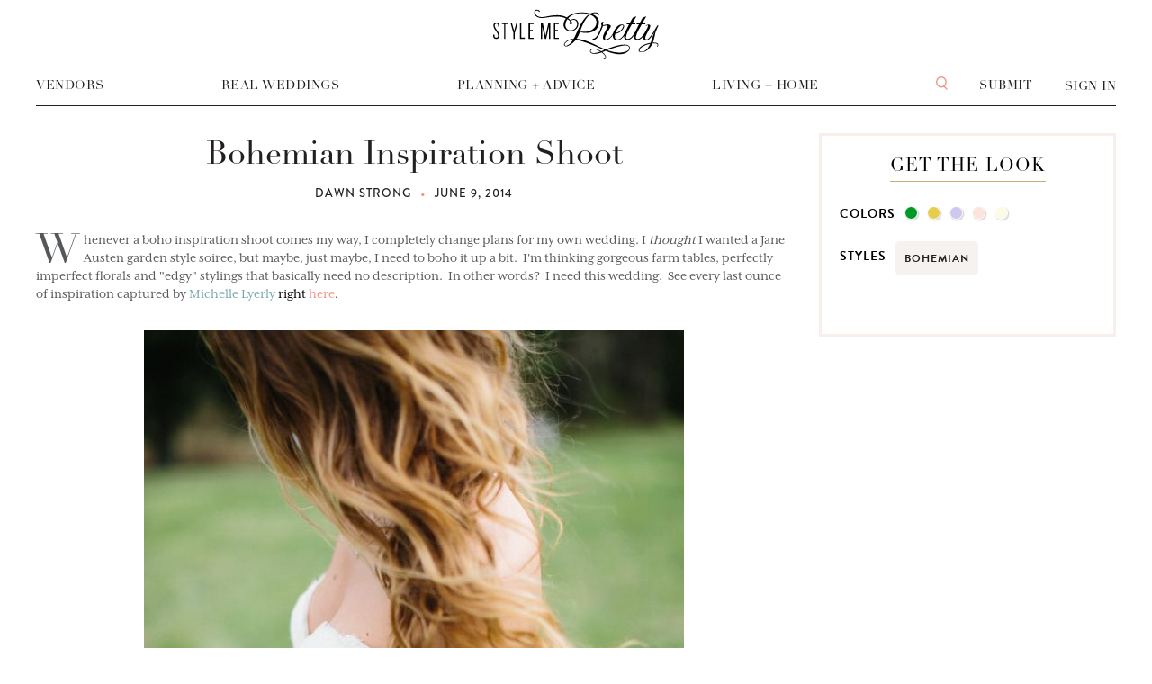

--- FILE ---
content_type: text/html; charset=utf-8
request_url: https://www.stylemepretty.com/2014/06/09/bohemian-inspiration-shoot-2/
body_size: 13567
content:

          <!DOCTYPE html>
          <html lang="en">
            <head>
              <meta charSet="utf-8">
              <meta httpEquiv="X-UA-Compatible" content="IE=edge">
              <meta name="apple-mobile-web-app-capable" content="yes">
              <meta name="pinterest" content="nohover" />
              <meta name="google-site-verification" content="-c4ALESB0NnNfy8moshi9Vvc_ltFc1e1N3wHQ7bPvmM" />
              <meta name="google-site-verification" content="z2D7OfzJiXliJgc7B8SWP4pghutvccA_ZfOptkQZWPs" />
              <meta name="facebook-domain-verification" content="jqwwyy7ntg3dnar5n4z6j7ejc3vhno" />
              <meta name="google-adsense-account" content="ca-pub-2875546048111287">
              <!-- Google tag (gtag.js) -->
              <script async src="https://www.googletagmanager.com/gtag/js?id=G-Z9PG9F2ZQG"></script>
              <script>
                window.dataLayer = window.dataLayer || [];
                function gtag(){dataLayer.push(arguments);}
                gtag('js', new Date());

                gtag('config', 'G-Z9PG9F2ZQG');
              </script>
              <script>window.loadJs=function(e,o,n,t,i){var c,d=e.getElementsByTagName(o)[0];e.getElementById(n)||((c=e.createElement(o)).id=n,c.src=t,i&&(c.async="async"),d.parentNode.insertBefore(c,d))};</script>
              <link rel="shortcut icon" type="image/ico" href=//smp-assets.stylemepretty.com/images/favicon_32.png>
              <link rel="stylesheet" type="text/css" charset="UTF-8" href="https://cdnjs.cloudflare.com/ajax/libs/Swiper/6.8.4/swiper-bundle.min.css" />
              <title data-react-helmet="true">Bohemian Inspiration Shoot </title>
              <meta name="viewport" content="width=device-width, initial-scale=1, maximum-scale=1, user-scalable=0"/>
              <meta data-react-helmet="true" property="fb:app_id" content="174021895985194"/><meta data-react-helmet="true" property="og:type" content="article"/><meta data-react-helmet="true" property="og:title" content="Bohemian Inspiration Shoot "/><meta data-react-helmet="true" property="og:url" content="https://www.stylemepretty.com/2014/06/09/bohemian-inspiration-shoot-2/"/><meta data-react-helmet="true" property="og:image" content="https://smp-is.stylemepretty.com/wp-content/gallery/ibb/dawnstrong/ibb-1402294296.9738.13219$!1200x.jpg"/><meta data-react-helmet="true" property="og:site_name" content="Style Me Pretty"/><meta data-react-helmet="true" property="og:description" content="Bohemian Inspiration Shoot "/><meta data-react-helmet="true" property="fb:pages" content="51850479973"/><meta data-react-helmet="true" property="article:publisher" content="https://www.facebook.com/stylemepretty"/><meta data-react-helmet="true" name="twitter:card" content="summary_large_image"/><meta data-react-helmet="true" name="twitter:title" content="Bohemian Inspiration Shoot "/><meta data-react-helmet="true" name="twitter:description" content="Bohemian Inspiration Shoot "/><meta data-react-helmet="true" name="twitter:image:src" content="http://isa2.stylemepretty.com/wp-content/gallery/ibb/dawnstrong/ibb-1402294296.9738.13219.jpg"/><meta data-react-helmet="true" name="twitter:site" content="@stylemepretty"/><meta data-react-helmet="true" name="description" content="Bohemian Inspiration Shoot "/>
              <link data-react-helmet="true" rel="amphtml" href="https://www.stylemepretty.com/2014/06/09/bohemian-inspiration-shoot-2/amp/"/><link data-react-helmet="true" rel="canonical" href="https://www.stylemepretty.com/2014/06/09/bohemian-inspiration-shoot-2/"/>
              <style>*,::after,::before,html{box-sizing:border-box}body,html{height:100%;-webkit-tap-highlight-color:transparent}html{font-size:100%;-ms-overflow-style:scrollbar}body{width:100%;margin:0;font-size:1rem;background-color:#fff;color:#555;-webkit-font-smoothing:antialiased;-moz-osx-font-smoothing:grayscale;font-family:-apple-system,BlinkMacSystemFont,"Helvetica Neue",Helvetica,Arial,sans-serif}h1,h2,h3,h4,h5,h6{margin:0;padding:0}</style>
              <link rel='stylesheet' type='text/css' href='//smp-assets.stylemepretty.com/assets/react_main-c54c09ae9eabf0844287.css' />
              <script>!function(e,t,n,a,c,l,m,o,d,f,h,i){c[l]&&(d=e.createElement(t),d[n]=c[l],e[a]("head")[0].appendChild(d),e.documentElement.className+=" wf-cached"),function s(){for(d=e[a](t),f="",h=0;h<d.length;h++)i=d[h][n],i.match(m)&&(f+=i);f&&(c[l]="/**/"+f),setTimeout(s,o+=o)}()}(document,"style","innerHTML","getElementsByTagName",localStorage,"tk",/^@font|^.tk-/,100);</script>
              <script type="text/javascript">if (!window.AdButler){(function(){var s = document.createElement("script"); s.async = true; s.type = "text/javascript";s.src = "//servedbyadbutler.com/app.js";var n = document.getElementsByTagName("script")[0]; n.parentNode.insertBefore(s, n);}());}</script>
              <script>(function(d) { var config = { kitId: 'pwm2ltm', scriptTimeout: 3000, async: true }, h=d.documentElement,t=setTimeout(function(){h.className=h.className.replace(/wf-loading/g,"")+" wf-inactive";},config.scriptTimeout),tk=d.createElement("script"),f=false,s=d.getElementsByTagName("script")[0],a;h.className+=" wf-loading";tk.src='https://use.typekit.net/'+config.kitId+'.js';tk.async=true;tk.onload=tk.onreadystatechange=function(){a=this.readyState;if(f||a&&a!="complete"&&a!="loaded")return;f=true;clearTimeout(t);try{Typekit.load(config)}catch(e){}};s.parentNode.insertBefore(tk,s) })(document); </script>
              <script>!function(w,d){if(!w.rdt){var p=w.rdt=function(){p.sendEvent?p.sendEvent.apply(p,arguments):p.callQueue.push(arguments)};p.callQueue=[];var t=d.createElement("script");t.src="https://www.redditstatic.com/ads/pixel.js",t.async=!0;var s=d.getElementsByTagName("script")[0];s.parentNode.insertBefore(t,s)}}(window,document);rdt('init','a2_h2oh7t7z0jkn');rdt('track', 'PageVisit');</script>
              <script>!function(){var t="1747929121586x302469554758221800",e=new URLSearchParams(location.search),r="tracking_id="+t+"&url="+encodeURIComponent(location.href);document.referrer && (r += "&ref=" + encodeURIComponent(document.referrer));["utm_source","utm_medium","utm_campaign","utm_term","utm_content"].forEach(function(t){var n=e.get(t);n && (r += "&" + t + "=" + encodeURIComponent(n));});var n=new Image();n.src="https://track.trakkr.ai/pixel?" + r;n.style.display="none";document.body.appendChild(n);}()</script>
              <script src="https://storage.googleapis.com/trakkr-ai-client-scripts/trakkr-client.min.js" data-tracking-id="1747929121586x302469554758221800" defer></script>
              <script>!function(t,e){var o,n,p,r;e.__SV||(window.posthog=e,e._i=[],e.init=function(i,s,a){function g(t,e){var o=e.split(".");2==o.length&&(t=t[o[0]],e=o[1]),t[e]=function(){t.push([e].concat(Array.prototype.slice.call(arguments,0)))}}(p=t.createElement("script")).type="text/javascript",p.crossOrigin="anonymous",p.async=!0,p.src=s.api_host.replace(".i.posthog.com","-assets.i.posthog.com")+"/static/array.js",(r=t.getElementsByTagName("script")[0]).parentNode.insertBefore(p,r);var u=e;for(void 0!==a?u=e[a]=[]:a="posthog",u.people=u.people||[],u.toString=function(t){var e="posthog";return"posthog"!==a&&(e+="."+a),t||(e+=" (stub)"),e},u.people.toString=function(){return u.toString(1)+".people (stub)"},o="init Ce js Ls Te Fs Ds capture Ye calculateEventProperties Us register register_once register_for_session unregister unregister_for_session Ws getFeatureFlag getFeatureFlagPayload isFeatureEnabled reloadFeatureFlags updateEarlyAccessFeatureEnrollment getEarlyAccessFeatures on onFeatureFlags onSurveysLoaded onSessionId getSurveys getActiveMatchingSurveys renderSurvey canRenderSurvey canRenderSurveyAsync identify setPersonProperties group resetGroups setPersonPropertiesForFlags resetPersonPropertiesForFlags setGroupPropertiesForFlags resetGroupPropertiesForFlags reset get_distinct_id getGroups get_session_id get_session_replay_url alias set_config startSessionRecording stopSessionRecording sessionRecordingStarted captureException loadToolbar get_property getSessionProperty Bs zs createPersonProfile Hs Ms Gs opt_in_capturing opt_out_capturing has_opted_in_capturing has_opted_out_capturing get_explicit_consent_status is_capturing clear_opt_in_out_capturing Ns debug L qs getPageViewId captureTraceFeedback captureTraceMetric".split(" "),n=0;n<o.length;n++)g(u,o[n]);e._i.push([i,s,a])},e.__SV=1)}(document,window.posthog||[]);posthog.init('phc_3tE43WKLuIXtEIdKfkmECrgqeXZmvnrlBSAwlaz7s0V', {api_host: 'https://us.i.posthog.com',defaults: '2025-05-24',person_profiles: 'identified_only',})</script>
              </head>
            <body>
              <div id="root"></div>
              
              <script>window.INITIAL_STATE = {"browser":{"_responsiveState":true,"width":undefined,"height":undefined,"lessThan":{"mobile":false,"tablet":false,"desktop":false,"infinity":false},"greaterThan":{"mobile":false,"tablet":false,"desktop":false,"infinity":false},"mediaType":"infinity","orientation":null,"breakpoints":{"mobile":767,"tablet":1239,"desktop":1759,"infinity":Infinity}},"routing":{"getCurrentLocation":function getCurrentLocation() {
      return decodeQuery(history.getCurrentLocation());
    },"listenBefore":function listenBefore(hook) {
      return history.listenBefore(function (location, callback) {
        return (0, _runTransitionHook2.default)(hook, decodeQuery(location), callback);
      });
    },"listen":function listen(listener) {
      return history.listen(function (location) {
        return listener(decodeQuery(location));
      });
    },"transitionTo":function transitionTo(nextLocation) {
    if (currentLocation && (0, _LocationUtils.locationsAreEqual)(currentLocation, nextLocation) || pendingLocation && (0, _LocationUtils.locationsAreEqual)(pendingLocation, nextLocation)) return; // Nothing to do

    pendingLocation = nextLocation;

    confirmTransitionTo(nextLocation, function (ok) {
      if (pendingLocation !== nextLocation) return; // Transition was interrupted during confirmation

      pendingLocation = null;

      if (ok) {
        // Treat PUSH to same path like REPLACE to be consistent with browsers
        if (nextLocation.action === _Actions.PUSH) {
          var prevPath = (0, _PathUtils.createPath)(currentLocation);
          var nextPath = (0, _PathUtils.createPath)(nextLocation);

          if (nextPath === prevPath && (0, _LocationUtils.statesAreEqual)(currentLocation.state, nextLocation.state)) nextLocation.action = _Actions.REPLACE;
        }

        if (nextLocation.action === _Actions.POP) {
          updateLocation(nextLocation);
        } else if (nextLocation.action === _Actions.PUSH) {
          if (pushLocation(nextLocation) !== false) updateLocation(nextLocation);
        } else if (nextLocation.action === _Actions.REPLACE) {
          if (replaceLocation(nextLocation) !== false) updateLocation(nextLocation);
        }
      } else if (currentLocation && nextLocation.action === _Actions.POP) {
        var prevIndex = allKeys.indexOf(currentLocation.key);
        var nextIndex = allKeys.indexOf(nextLocation.key);

        if (prevIndex !== -1 && nextIndex !== -1) go(prevIndex - nextIndex); // Restore the URL
      }
    });
  },"push":function push(location) {
      return history.push(encodeQuery(location, location.query));
    },"replace":function replace(location) {
      return history.replace(encodeQuery(location, location.query));
    },"go":function go(n) {
    if (!n) return;

    if (!canGo(n)) {
      process.env.NODE_ENV !== 'production' ? (0, _warning2.default)(false, 'Cannot go(%s) there is not enough history', n) : void 0;

      return;
    }

    current += n;
    var currentLocation = getCurrentLocation();

    // Change action to POP
    history.transitionTo(_extends({}, currentLocation, { action: _Actions.POP }));
  },"goBack":function goBack() {
    return go(-1);
  },"goForward":function goForward() {
    return go(1);
  },"createKey":function createKey() {
    return Math.random().toString(36).substr(2, keyLength || 6);
  },"createPath":function createPath(location) {
      return history.createPath(encodeQuery(location, location.query));
    },"createHref":function createHref(location) {
      return history.createHref(encodeQuery(location, location.query));
    },"createLocation":function createLocation(location) {
      for (var _len = arguments.length, args = Array(_len > 1 ? _len - 1 : 0), _key = 1; _key < _len; _key++) {
        args[_key - 1] = arguments[_key];
      }

      var newLocation = history.createLocation.apply(history, [encodeQuery(location, location.query)].concat(args));

      if (location.query) newLocation.query = (0, _LocationUtils.createQuery)(location.query);

      return decodeQuery(newLocation);
    },"canGo":function canGo(n) {
    var index = current + n;
    return index >= 0 && index < entries.length;
  },"locationBeforeTransitions":{"pathname":"\u002F2014\u002F06\u002F09\u002Fbohemian-inspiration-shoot-2\u002F","search":"","hash":"","state":undefined,"action":"POP","key":null,"query":{}}},"entities":{},"queries":{},"errors":{},"sourceRequest":{"protocol":"http","url":"\u002F2014\u002F06\u002F09\u002Fbohemian-inspiration-shoot-2\u002F","host":"www.stylemepretty.com","userAgent":"Mozilla\u002F5.0 (Macintosh; Intel Mac OS X 10_15_7) AppleWebKit\u002F537.36 (KHTML, like Gecko) Chrome\u002F131.0.0.0 Safari\u002F537.36; ClaudeBot\u002F1.0; +claudebot@anthropic.com)","token":null,"pathname":"undefined"},"user":{"data":{},"session":"dgHFw4fBu5JkvSZFe1SzenRRWTBJRBWC","lastFetched":null,"isLoading":false,"error":null},"search":{"data":{},"popular":[],"query":"","type":"","isLoading":false,"isSearching":false,"error":null,"searchLocations":[],"searchType":"","blog":"","location":"","page":1,"locations":[],"profiles":[],"isFiltering":false},"newsletter":{"isLoading":false,"dateRegistered":null,"email":null},"lbbapply":{"isLoading":false,"applyTimestamp":null,"body":null,"errors":null},"lbbinfo":{"isLoading":false,"applyTimestamp":null,"body":null,"errors":null},"lbbprofile":{"isLoading":false,"isSubmitting":false,"error":false,"profile":{},"galleries":[],"locations":[],"categories":[],"gallery":{},"creatingGallery":false,"galleryEditData":{},"galleryImages":[],"submissionOptions":[],"searchVendors":[],"credits":[],"testimonials":[],"testimonial":{},"isSaving":false,"users":[]},"venueapply":{"isLoading":false,"applyTimestamp":null,"body":null,"errors":null},"bridebookSubmit":{"isLoading":false,"applyTimestamp":null,"body":null,"errors":null},"app":{"isNavigationVisible":true,"isMenuOpen":false,"socialNavbar":{"isVisible":false,"title":"","url":"","description":"","image":""},"currentPageKey":"\u002F2014\u002F06\u002F09\u002Fbohemian-inspiration-shoot-2\u002F","currentQueryKey":null,"page":{"vendors":{},"post":{"queryParams":{"url":"\u002F2014\u002F06\u002F09\u002Fbohemian-inspiration-shoot-2\u002F"},"isLoading":false,"data":{"post":{"id":"319082","sponsored":false,"lbbb":false,"blog":"","title":"Bohemian Inspiration Shoot ","status":"publish","url":"\u002F2014\u002F06\u002F09\u002Fbohemian-inspiration-shoot-2\u002F","author":{"id":"35416","name":"Dawn Strong","email":"dawncstrong@gmail.com","url":"\u002Fauthors\u002Feditor\u002Fdawnstrong"},"author_id":35416,"content":[{"component":"PostContent","html":"Whenever a boho inspiration shoot comes my way, I completely change plans for my own wedding. I \u003Cem\u003Ethought \u003C\u002Fem\u003EI wanted a Jane Austen garden style soiree, but maybe, just maybe, I need to boho it up a bit.  I'm thinking gorgeous farm tables, perfectly imperfect florals and \"edgy\" stylings that basically need no description.  In other words?  I need this wedding.  See every last ounce of inspiration captured by \u003Cspan class=\"Apple-style-span\" style=\"color: #000000;\"\u003E\u003Ca style=\"color: #75a8af;\" href=\"http:\u002F\u002Fwww.michellelyerly.com\u002F\" target=\"_blank\"\u003EMichelle Lyerly\u003C\u002Fa\u003E right \u003Ca href=\"http:\u002F\u002Fwww.stylemepretty.com\u002Fgallery\u002Fgallery\u002F20318\u002F\" target=\"_blank\"\u003Ehere\u003C\u002Fa\u003E.\u003C\u002Fspan\u003E"},{"component":"InspirationBoard","onClick":"","externalUrl":"","id":"195986","path":"\u002Fdawnstrong\u002Fibb-1402294296.9738.13219.jpg","cell":{"cell_type":"image","cell_width":"300","cell_height":"451","img_url":"http:\u002F\u002Fisa2.stylemepretty.com\u002Fsubmissions\u002Fuploads\u002F33432\u002F536ce72974c0b.jpg","img_pid":"1681205","img_width":"300","img_height":"451","img_offset_left":"0","img_offset_top":"0"},"images":[{"id":1681205,"path":"\u002Fsubmissions\u002Fuploads\u002F33432\u002F536ce72974c0b.jpg","width":1333,"height":2000,"ads":[],"credits":[],"url":"\u002Fvault\u002Fimage\u002F1681205","prefix":null,"gallery":20318}]},{"component":"PostDetails"},{"component":"InspirationBoard","onClick":"","externalUrl":"","id":"195989","path":"\u002Fdawnstrong\u002Fibb-1402294404.189.22465.jpg","cell":{"cell_type":"vsplit","cell_width":"300","cell_height":"653","sub_cells":[{"cell_type":"vsplit","cell_width":"300","cell_height":"426","sub_cells":[{"cell_type":"hsplit","cell_width":"300","cell_height":"223","sub_cells":[{"cell_type":"image","cell_width":"148","cell_height":"223","img_url":"http:\u002F\u002Fisa2.stylemepretty.com\u002Fsubmissions\u002Fuploads\u002F33432\u002F536ce6abbb819.jpg","img_pid":"1681193","img_width":"149","img_height":"223","img_offset_left":"0","img_offset_top":"0"},{"cell_type":"image","cell_width":"148","cell_height":"223","img_url":"http:\u002F\u002Fisa2.stylemepretty.com\u002Fsubmissions\u002Fuploads\u002F33432\u002F536ce7052f0af.jpg","img_pid":"1681202","img_width":"148","img_height":"223","img_offset_left":"0","img_offset_top":"0"}]},{"cell_type":"image","cell_width":"300","cell_height":"199","img_url":"http:\u002F\u002Fisa2.stylemepretty.com\u002Fsubmissions\u002Fuploads\u002F33432\u002F536ce76384108.jpg","img_pid":"1681208","img_width":"300","img_height":"199","img_offset_left":"0","img_offset_top":"0"}]},{"cell_type":"hsplit","cell_width":"300","cell_height":"223","sub_cells":[{"cell_type":"image","cell_width":"148","cell_height":"223","img_url":"http:\u002F\u002Fisa2.stylemepretty.com\u002Fsubmissions\u002Fuploads\u002F33432\u002F536ce77a64e83.jpg","img_pid":"1681214","img_width":"148","img_height":"223","img_offset_left":"0","img_offset_top":"0"},{"cell_type":"image","cell_width":"148","cell_height":"223","img_url":"http:\u002F\u002Fisa2.stylemepretty.com\u002Fsubmissions\u002Fuploads\u002F33432\u002F536ced2a7834e.jpg","img_pid":"1681262","img_width":"149","img_height":"223","img_offset_left":"0","img_offset_top":"0"}]}]},"images":[{"id":1681193,"path":"\u002Fsubmissions\u002Fuploads\u002F33432\u002F536ce6abbb819.jpg","width":1333,"height":2000,"ads":[],"credits":[],"url":"\u002Fvault\u002Fimage\u002F1681193","prefix":null,"gallery":20318},{"id":1681202,"path":"\u002Fsubmissions\u002Fuploads\u002F33432\u002F536ce7052f0af.jpg","width":1333,"height":2000,"ads":[],"credits":[],"url":"\u002Fvault\u002Fimage\u002F1681202","prefix":null,"gallery":20318},{"id":1681208,"path":"\u002Fsubmissions\u002Fuploads\u002F33432\u002F536ce76384108.jpg","width":2000,"height":1333,"ads":[],"credits":[],"url":"\u002Fvault\u002Fimage\u002F1681208","prefix":null,"gallery":20318},{"id":1681214,"path":"\u002Fsubmissions\u002Fuploads\u002F33432\u002F536ce77a64e83.jpg","width":1333,"height":2000,"ads":[],"credits":[],"url":"\u002Fvault\u002Fimage\u002F1681214","prefix":null,"gallery":20318},{"id":1681262,"path":"\u002Fsubmissions\u002Fuploads\u002F33432\u002F536ced2a7834e.jpg","width":1333,"height":2000,"ads":[],"credits":[{"name":"Michelle Lyerly","type":"Photography","lbb":0,"enhanced":0,"url":"http:\u002F\u002Fwww.stylemepretty.com\u002Fportfolio\u002Fmichelle-lyerly"}],"url":"\u002Fvault\u002Fimage\u002F1681262","prefix":null,"gallery":20318}]},{"component":"InspirationBoard","onClick":"","externalUrl":"","id":"195992","path":"\u002Fdawnstrong\u002Fibb-1402294555.5664.237952.jpg","cell":{"cell_type":"image","cell_width":"300","cell_height":"451","img_url":"http:\u002F\u002Fisa2.stylemepretty.com\u002Fsubmissions\u002Fuploads\u002F33432\u002F536ce989b0d03.jpg","img_pid":"1681244","img_width":"300","img_height":"451","img_offset_left":"0","img_offset_top":"0"},"images":[{"id":1681244,"path":"\u002Fsubmissions\u002Fuploads\u002F33432\u002F536ce989b0d03.jpg","width":1333,"height":2000,"ads":[],"credits":[{"name":"Michelle Lyerly","type":"Photography","lbb":0,"enhanced":0,"url":"http:\u002F\u002Fwww.stylemepretty.com\u002Fportfolio\u002Fmichelle-lyerly"}],"url":"\u002Fvault\u002Fimage\u002F1681244","prefix":null,"gallery":20318}]},{"component":"InspirationBoard","onClick":"","externalUrl":"","id":"195995","path":"\u002Fdawnstrong\u002Fibb-1402294522.4717.15796.jpg","cell":{"cell_type":"vsplit","cell_width":"300","cell_height":"630","sub_cells":[{"cell_type":"vsplit","cell_width":"300","cell_height":"426","sub_cells":[{"cell_type":"image","cell_width":"300","cell_height":"199","img_url":"http:\u002F\u002Fisa2.stylemepretty.com\u002Fsubmissions\u002Fuploads\u002F33432\u002F536ce6432011f.jpg","img_pid":"1681184","img_width":"300","img_height":"199","img_offset_left":"0","img_offset_top":"0"},{"cell_type":"hsplit","cell_width":"300","cell_height":"223","sub_cells":[{"cell_type":"image","cell_width":"148","cell_height":"223","img_url":"http:\u002F\u002Fisa2.stylemepretty.com\u002Fsubmissions\u002Fuploads\u002F33432\u002F536ce914445fe.jpg","img_pid":"1681235","img_width":"148","img_height":"223","img_offset_left":"0","img_offset_top":"0"},{"cell_type":"image","cell_width":"148","cell_height":"223","img_url":"http:\u002F\u002Fisa2.stylemepretty.com\u002Fsubmissions\u002Fuploads\u002F33432\u002F536ce60f9cfde.jpg","img_pid":"1681175","img_width":"148","img_height":"223","img_offset_left":"0","img_offset_top":"0"}]}]},{"cell_type":"image","cell_width":"300","cell_height":"200","img_url":"http:\u002F\u002Fisa2.stylemepretty.com\u002Fsubmissions\u002Fuploads\u002F33432\u002F536ce618cb8db.jpg","img_pid":"1681187","img_width":"301","img_height":"200","img_offset_left":"0","img_offset_top":"0"}]},"images":[{"id":1681184,"path":"\u002Fsubmissions\u002Fuploads\u002F33432\u002F536ce6432011f.jpg","width":2000,"height":1333,"ads":[],"credits":[],"url":"\u002Fvault\u002Fimage\u002F1681184","prefix":null,"gallery":20318},{"id":1681235,"path":"\u002Fsubmissions\u002Fuploads\u002F33432\u002F536ce914445fe.jpg","width":1333,"height":2000,"ads":[{"mn":963861029,"placement":"gallery_desktop"},{"mn":963862091,"placement":"mobile_gallery"}],"credits":[{"name":"Michelle Lyerly","type":"Photography","lbb":0,"enhanced":0,"url":"http:\u002F\u002Fwww.stylemepretty.com\u002Fportfolio\u002Fmichelle-lyerly"}],"url":"\u002Fvault\u002Fimage\u002F1681235","prefix":null,"gallery":20318},{"id":1681175,"path":"\u002Fsubmissions\u002Fuploads\u002F33432\u002F536ce60f9cfde.jpg","width":1333,"height":2000,"ads":[],"credits":[],"url":"\u002Fvault\u002Fimage\u002F1681175","prefix":null,"gallery":20318},{"id":1681187,"path":"\u002Fsubmissions\u002Fuploads\u002F33432\u002F536ce618cb8db.jpg","width":2000,"height":1333,"ads":[],"credits":[],"url":"\u002Fvault\u002Fimage\u002F1681187","prefix":null,"gallery":20318}]},{"component":"InspirationBoard","onClick":"","externalUrl":"","id":"195998","path":"\u002Fdawnstrong\u002Fibb-1402294706.7133.237950.jpg","cell":{"cell_type":"image","cell_width":"300","cell_height":"451","img_url":"http:\u002F\u002Fisa2.stylemepretty.com\u002Fsubmissions\u002Fuploads\u002F33432\u002F536ce6af72ebd.jpg","img_pid":"1681196","img_width":"300","img_height":"451","img_offset_left":"0","img_offset_top":"0"},"images":[{"id":1681196,"path":"\u002Fsubmissions\u002Fuploads\u002F33432\u002F536ce6af72ebd.jpg","width":1333,"height":2000,"ads":[],"credits":[],"url":"\u002Fvault\u002Fimage\u002F1681196","prefix":null,"gallery":20318}]},{"component":"InspirationBoard","onClick":"","externalUrl":"","id":"196001","path":"\u002Fdawnstrong\u002Fibb-1402294772.7937.237785.jpg","cell":{"cell_type":"vsplit","cell_width":"300","cell_height":"857","sub_cells":[{"cell_type":"vsplit","cell_width":"300","cell_height":"402","sub_cells":[{"cell_type":"image","cell_width":"300","cell_height":"199","img_url":"http:\u002F\u002Fisa2.stylemepretty.com\u002Fsubmissions\u002Fuploads\u002F33432\u002F536ce88ca1cc2.jpg","img_pid":"1681232","img_width":"300","img_height":"199","img_offset_left":"0","img_offset_top":"0"},{"cell_type":"image","cell_width":"300","cell_height":"199","img_url":"http:\u002F\u002Fisa2.stylemepretty.com\u002Fsubmissions\u002Fuploads\u002F33432\u002F536cf0758f812.jpg","img_pid":"1681283","img_width":"300","img_height":"199","img_offset_left":"0","img_offset_top":"0"}]},{"cell_type":"image","cell_width":"300","cell_height":"451","img_url":"http:\u002F\u002Fisa2.stylemepretty.com\u002Fsubmissions\u002Fuploads\u002F33432\u002F536cea1e47650.jpg","img_pid":"1681253","img_width":"300","img_height":"451","img_offset_left":"0","img_offset_top":"0"}]},"images":[{"id":1681232,"path":"\u002Fsubmissions\u002Fuploads\u002F33432\u002F536ce88ca1cc2.jpg","width":2000,"height":1333,"ads":[],"credits":[{"name":"Michelle Lyerly","type":"Photography","lbb":0,"enhanced":0,"url":"http:\u002F\u002Fwww.stylemepretty.com\u002Fportfolio\u002Fmichelle-lyerly"}],"url":"\u002Fvault\u002Fimage\u002F1681232","prefix":null,"gallery":20318},{"id":1681283,"path":"\u002Fsubmissions\u002Fuploads\u002F33432\u002F536cf0758f812.jpg","width":2000,"height":1333,"ads":[],"credits":[],"url":"\u002Fvault\u002Fimage\u002F1681283","prefix":null,"gallery":20318},{"id":1681253,"path":"\u002Fsubmissions\u002Fuploads\u002F33432\u002F536cea1e47650.jpg","width":1333,"height":2000,"ads":[],"credits":[{"name":"Michelle Lyerly","type":"Photography","lbb":0,"enhanced":0,"url":"http:\u002F\u002Fwww.stylemepretty.com\u002Fportfolio\u002Fmichelle-lyerly"}],"url":"\u002Fvault\u002Fimage\u002F1681253","prefix":null,"gallery":20318}]},{"gid":"20318","id":"20318","vendor_id":null,"title":"Bohemian Inspiration Shoot ","submit_name":"michellelyerly","submit_email":"michelle@michellelyerly.com","submit_domain":null,"submit_org":null,"submit_on":null,"submit_id":"33432","path":"submissions\u002Fuploads\u002F33432","blog":"","updated":"2020-12-07 13:31:09","notified":null,"image_server":"sharp","type":"inspiration-shoot","component":"CollectionPreview","collection":null,"gallery":"20318","images":[{"id":1681169,"path":"\u002Fsubmissions\u002Fuploads\u002F33432\u002F536ce5b2018d5.jpg","width":1333,"height":2000,"ads":[],"credits":[],"url":"\u002Fvault\u002Fimage\u002F1681169","prefix":null,"gallery":20318},{"id":1681172,"path":"\u002Fsubmissions\u002Fuploads\u002F33432\u002F536ce5e037fcc.jpg","width":1333,"height":2000,"ads":[],"credits":[],"url":"\u002Fvault\u002Fimage\u002F1681172","prefix":null,"gallery":20318},{"id":1681178,"path":"\u002Fsubmissions\u002Fuploads\u002F33432\u002F536ce66626065.jpg","width":1333,"height":2000,"ads":[],"credits":[],"url":"\u002Fvault\u002Fimage\u002F1681178","prefix":null,"gallery":20318},{"id":1681181,"path":"\u002Fsubmissions\u002Fuploads\u002F33432\u002F536ce668d1dc8.jpg","width":1333,"height":2000,"ads":[],"credits":[],"url":"\u002Fvault\u002Fimage\u002F1681181","prefix":null,"gallery":20318},{"id":1681190,"path":"\u002Fsubmissions\u002Fuploads\u002F33432\u002F536ce6ac38fe2.jpg","width":2000,"height":1333,"ads":[],"credits":[],"url":"\u002Fvault\u002Fimage\u002F1681190","prefix":null,"gallery":20318},{"id":1681199,"path":"\u002Fsubmissions\u002Fuploads\u002F33432\u002F536ce6b4565e1.jpg","width":1333,"height":2000,"ads":[],"credits":[],"url":"\u002Fvault\u002Fimage\u002F1681199","prefix":null,"gallery":20318}]},{"component":"PostContent","html":"From \u003Cspan class=\"Apple-style-span\" style=\"color: #000000;\"\u003E\u003Ca style=\"color: #75a8af;\" href=\"http:\u002F\u002Fwww.michellelyerly.com\u002F\" target=\"_blank\"\u003EMichelle Lyerly\u003C\u002Fa\u003E... \u003C\u002Fspan\u003E\u003Cem\u003EWe wanted to have a romantic, yet edgy balance. The colors were cream, greens, lavender and blush with brown medicine bottles and touches of gold. We incorporated geodes and a guitar to give the shoot that authentic bohemian vibe. There was a beautiful horse on the property that the model immediately took to and we got some beautiful shots of them right before the shoot ended. Hair and makeup was kept soft and easy with floral crowns and wisps tied in. The main model wore Sarah Seven Amour gown with cap sleeves. The blonde is wearing a Sarah Seven Gwen gown. The blush is a combination of a Watters Ahsan skirt and Carina corset. The invitation suite has leather hand lined envelopes.\u003C\u002Fem\u003E"}],"excerpt":"Whenever a boho inspiration shoot comes my way, I completely change plans for my own wedding. I _thought _I wanted a Jane Austen garden style soiree, but maybe, just maybe, I need to boho it up a bi...","designers":[{"id":5850,"thumb":"\u002Fsubmissions\u002Fuploads\u002F77697\u002F54403158cf8ea.jpg","taxonomy":"designer","name":"Sarah Seven","slug":"sarah-seven","website":"","is_lbb":0,"category":{"id":11,"name":"Wedding Dresses"}}],"images":[{"id":1681205,"path":"\u002Fsubmissions\u002Fuploads\u002F33432\u002F536ce72974c0b.jpg","width":1333,"height":2000,"ads":[],"credits":[],"url":"\u002Fvault\u002Fimage\u002F1681205","prefix":null,"gallery":20318},{"id":1681193,"path":"\u002Fsubmissions\u002Fuploads\u002F33432\u002F536ce6abbb819.jpg","width":1333,"height":2000,"ads":[],"credits":[],"url":"\u002Fvault\u002Fimage\u002F1681193","prefix":null,"gallery":20318},{"id":1681202,"path":"\u002Fsubmissions\u002Fuploads\u002F33432\u002F536ce7052f0af.jpg","width":1333,"height":2000,"ads":[],"credits":[],"url":"\u002Fvault\u002Fimage\u002F1681202","prefix":null,"gallery":20318},{"id":1681208,"path":"\u002Fsubmissions\u002Fuploads\u002F33432\u002F536ce76384108.jpg","width":2000,"height":1333,"ads":[],"credits":[],"url":"\u002Fvault\u002Fimage\u002F1681208","prefix":null,"gallery":20318},{"id":1681214,"path":"\u002Fsubmissions\u002Fuploads\u002F33432\u002F536ce77a64e83.jpg","width":1333,"height":2000,"ads":[],"credits":[],"url":"\u002Fvault\u002Fimage\u002F1681214","prefix":null,"gallery":20318},{"id":1681262,"path":"\u002Fsubmissions\u002Fuploads\u002F33432\u002F536ced2a7834e.jpg","width":1333,"height":2000,"ads":[],"credits":[{"name":"Michelle Lyerly","type":"Photography","lbb":0,"enhanced":0,"url":"http:\u002F\u002Fwww.stylemepretty.com\u002Fportfolio\u002Fmichelle-lyerly"}],"url":"\u002Fvault\u002Fimage\u002F1681262","prefix":null,"gallery":20318},{"id":1681244,"path":"\u002Fsubmissions\u002Fuploads\u002F33432\u002F536ce989b0d03.jpg","width":1333,"height":2000,"ads":[],"credits":[{"name":"Michelle Lyerly","type":"Photography","lbb":0,"enhanced":0,"url":"http:\u002F\u002Fwww.stylemepretty.com\u002Fportfolio\u002Fmichelle-lyerly"}],"url":"\u002Fvault\u002Fimage\u002F1681244","prefix":null,"gallery":20318},{"id":1681184,"path":"\u002Fsubmissions\u002Fuploads\u002F33432\u002F536ce6432011f.jpg","width":2000,"height":1333,"ads":[],"credits":[],"url":"\u002Fvault\u002Fimage\u002F1681184","prefix":null,"gallery":20318},{"id":1681235,"path":"\u002Fsubmissions\u002Fuploads\u002F33432\u002F536ce914445fe.jpg","width":1333,"height":2000,"ads":[{"mn":963861029,"placement":"gallery_desktop"},{"mn":963862091,"placement":"mobile_gallery"}],"credits":[{"name":"Michelle Lyerly","type":"Photography","lbb":0,"enhanced":0,"url":"http:\u002F\u002Fwww.stylemepretty.com\u002Fportfolio\u002Fmichelle-lyerly"}],"url":"\u002Fvault\u002Fimage\u002F1681235","prefix":null,"gallery":20318},{"id":1681175,"path":"\u002Fsubmissions\u002Fuploads\u002F33432\u002F536ce60f9cfde.jpg","width":1333,"height":2000,"ads":[],"credits":[],"url":"\u002Fvault\u002Fimage\u002F1681175","prefix":null,"gallery":20318},{"id":1681187,"path":"\u002Fsubmissions\u002Fuploads\u002F33432\u002F536ce618cb8db.jpg","width":2000,"height":1333,"ads":[],"credits":[],"url":"\u002Fvault\u002Fimage\u002F1681187","prefix":null,"gallery":20318},{"id":1681196,"path":"\u002Fsubmissions\u002Fuploads\u002F33432\u002F536ce6af72ebd.jpg","width":1333,"height":2000,"ads":[],"credits":[],"url":"\u002Fvault\u002Fimage\u002F1681196","prefix":null,"gallery":20318},{"id":1681232,"path":"\u002Fsubmissions\u002Fuploads\u002F33432\u002F536ce88ca1cc2.jpg","width":2000,"height":1333,"ads":[],"credits":[{"name":"Michelle Lyerly","type":"Photography","lbb":0,"enhanced":0,"url":"http:\u002F\u002Fwww.stylemepretty.com\u002Fportfolio\u002Fmichelle-lyerly"}],"url":"\u002Fvault\u002Fimage\u002F1681232","prefix":null,"gallery":20318},{"id":1681283,"path":"\u002Fsubmissions\u002Fuploads\u002F33432\u002F536cf0758f812.jpg","width":2000,"height":1333,"ads":[],"credits":[],"url":"\u002Fvault\u002Fimage\u002F1681283","prefix":null,"gallery":20318},{"id":1681253,"path":"\u002Fsubmissions\u002Fuploads\u002F33432\u002F536cea1e47650.jpg","width":1333,"height":2000,"ads":[],"credits":[{"name":"Michelle Lyerly","type":"Photography","lbb":0,"enhanced":0,"url":"http:\u002F\u002Fwww.stylemepretty.com\u002Fportfolio\u002Fmichelle-lyerly"}],"url":"\u002Fvault\u002Fimage\u002F1681253","prefix":null,"gallery":20318},{"id":1681169,"path":"\u002Fsubmissions\u002Fuploads\u002F33432\u002F536ce5b2018d5.jpg","width":1333,"height":2000,"ads":[],"credits":[],"url":"\u002Fvault\u002Fimage\u002F1681169","prefix":null,"gallery":20318},{"id":1681172,"path":"\u002Fsubmissions\u002Fuploads\u002F33432\u002F536ce5e037fcc.jpg","width":1333,"height":2000,"ads":[],"credits":[],"url":"\u002Fvault\u002Fimage\u002F1681172","prefix":null,"gallery":20318},{"id":1681178,"path":"\u002Fsubmissions\u002Fuploads\u002F33432\u002F536ce66626065.jpg","width":1333,"height":2000,"ads":[],"credits":[],"url":"\u002Fvault\u002Fimage\u002F1681178","prefix":null,"gallery":20318},{"id":1681181,"path":"\u002Fsubmissions\u002Fuploads\u002F33432\u002F536ce668d1dc8.jpg","width":1333,"height":2000,"ads":[],"credits":[],"url":"\u002Fvault\u002Fimage\u002F1681181","prefix":null,"gallery":20318},{"id":1681190,"path":"\u002Fsubmissions\u002Fuploads\u002F33432\u002F536ce6ac38fe2.jpg","width":2000,"height":1333,"ads":[],"credits":[],"url":"\u002Fvault\u002Fimage\u002F1681190","prefix":null,"gallery":20318},{"id":1681199,"path":"\u002Fsubmissions\u002Fuploads\u002F33432\u002F536ce6b4565e1.jpg","width":1333,"height":2000,"ads":[],"credits":[],"url":"\u002Fvault\u002Fimage\u002F1681199","prefix":null,"gallery":20318}],"videos":[],"carousels":[],"gallery":20318,"collection":null,"terms":[{"id":"79493","living":false,"term_id":456720,"name":"Bohemian","slug":"bohemian","ads":null,"url":"\u002Fstyle\u002Fbohemian","logos":[],"taxonomy":"style"},{"id":"173604","living":false,"term_id":155253,"name":"Rustic Weddings","slug":"rustic","ads":null,"url":"\u002Fsetting\u002Frustic","logos":[],"taxonomy":"setting"},{"id":"61120","living":false,"term_id":2765,"name":"Outdoor Weddings","slug":"outdoorweddings","ads":null,"url":"\u002Fsetting\u002Foutdoorweddings","logos":[],"taxonomy":"setting"},{"id":"722","living":false,"term_id":455472,"name":"Summer Weddings","slug":"summer","ads":null,"url":"\u002Fseason\u002Fsummer","logos":[],"taxonomy":"season"},{"id":"659","living":false,"term_id":648,"name":"North Carolina","slug":"north-carolina","ads":null,"url":"\u002Flocation\u002Fnorth-carolina","logos":[],"taxonomy":"location"},{"id":"40126","living":false,"term_id":39534,"name":"United States","slug":"united-states","ads":null,"url":"\u002Flocation\u002Funited-states","logos":[],"taxonomy":"location"},{"id":"3709","living":false,"term_id":3514,"name":"Asheville","slug":"asheville","ads":null,"url":"\u002Flocation\u002Fasheville","logos":[],"taxonomy":"location"},{"id":"61283","living":false,"term_id":35301,"name":"Air Plant","slug":"air-plant","ads":null,"url":"\u002Fflower\u002Fair-plant","logos":[],"taxonomy":"flower"},{"id":"6180","living":false,"term_id":5850,"name":"Sarah Seven","slug":"sarah-seven","ads":null,"url":"\u002Fdesigner\u002Fsarah-seven","logos":[],"taxonomy":"designer"},{"id":"150192","living":false,"term_id":89711,"name":"Wildflower Bridal","slug":"wildflower-bridal","ads":null,"url":"\u002Fdesigner\u002Fwildflower-bridal","logos":[],"taxonomy":"designer"},{"id":"1025","living":false,"term_id":1004,"name":"Green","slug":"green","ads":null,"url":"\u002Fcolor\u002Fgreen","logos":[],"taxonomy":"color"},{"id":"1015","living":false,"term_id":994,"name":"Gold","slug":"gold","ads":null,"url":"\u002Fcolor\u002Fgold","logos":[],"taxonomy":"color"},{"id":"988","living":false,"term_id":967,"name":"Lavender","slug":"lavender","ads":null,"url":"\u002Fcolor\u002Flavender","logos":[],"taxonomy":"color"},{"id":"932","living":false,"term_id":911,"name":"Blush","slug":"blush","ads":null,"url":"\u002Fcolor\u002Fblush","logos":[],"taxonomy":"color"},{"id":"88653","living":false,"term_id":13248,"name":"Cream","slug":"cream","ads":null,"url":"\u002Fcolor\u002Fcream","logos":[],"taxonomy":"color"},{"id":"8157","living":false,"term_id":7767,"name":"Photo Shoot","slug":"photo-shoot-wedding-style","ads":null,"url":"\u002Fcategory\u002Fphoto-shoot-wedding-style","logos":[],"taxonomy":"category"},{"id":"15","living":false,"term_id":14,"name":"Wedding Style","slug":"wedding-style","ads":null,"url":"\u002Fcategory\u002Fwedding-style","logos":[],"taxonomy":"category"},{"id":"86267","living":false,"term_id":78758,"name":"Mid Atlantic Weddings","slug":"mid-atlantic-weddings","ads":null,"url":"\u002Fblog\u002Fmid-atlantic-weddings","logos":[],"taxonomy":"blog"},{"id":"40126","living":false,"term_id":39534,"name":"United States","slug":"united-states","ads":null,"url":"\u002Flocation\u002Funited-states","logos":[],"taxonomy":"location"},{"id":"40125","living":false,"term_id":39533,"name":"North America","slug":"north-america","ads":null,"url":"\u002Flocation\u002Fnorth-america","logos":[],"taxonomy":"location"},{"id":"40125","living":false,"term_id":39533,"name":"North America","slug":"north-america","ads":null,"url":"\u002Flocation\u002Fnorth-america","logos":[],"taxonomy":"location"},{"id":"659","living":false,"term_id":648,"name":"North Carolina","slug":"north-carolina","ads":null,"url":"\u002Flocation\u002Fnorth-carolina","logos":[],"taxonomy":"location"},{"id":"40126","living":false,"term_id":39534,"name":"United States","slug":"united-states","ads":null,"url":"\u002Flocation\u002Funited-states","logos":[],"taxonomy":"location"},{"id":"40125","living":false,"term_id":39533,"name":"North America","slug":"north-america","ads":null,"url":"\u002Flocation\u002Fnorth-america","logos":[],"taxonomy":"location"},{"id":"15","living":false,"term_id":14,"name":"Wedding Style","slug":"wedding-style","ads":null,"url":"\u002Fcategory\u002Fwedding-style","logos":[],"taxonomy":"category"}],"details":[{"id":"79493","name":"Bohemian","url":"\u002Fstyle\u002Fbohemian","taxonomy":"style"},{"id":"173604","name":"Rustic Weddings","url":"\u002Fsetting\u002Frustic","taxonomy":"setting"},{"id":"61120","name":"Outdoor Weddings","url":"\u002Fsetting\u002Foutdoorweddings","taxonomy":"setting"},{"id":"722","name":"Summer Weddings","url":"\u002Fseason\u002Fsummer","taxonomy":"season"}],"vendors":[{"id":120210,"name":"Michelle Lyerly","lbb":0,"enhanced":0,"profile":0,"images":[],"inactive":0,"claimed":0,"slug":"michelle-lyerly","url":"http:\u002F\u002Fwww.michellelyerly.com","type":"Photography","thumb":"\u002Fsubmissions\u002Fuploads\u002F29281\u002F5320c4dc3fb96.JPG"},{"id":1323,"name":"Studio Flora Diva ","lbb":0,"enhanced":0,"profile":0,"images":[],"inactive":1,"claimed":1,"slug":"studioflora","url":"http:\u002F\u002Fwww.studiofloradivaonline.com","type":"Floral Design","thumb":"\u002Fwp-content\u002Fuploads\u002Flbb-images\u002F1323\u002F1297369562.jpg"},{"id":98031,"name":"Tiffany's Baking Co.","lbb":0,"enhanced":0,"profile":0,"images":[],"inactive":0,"claimed":0,"slug":"tiffanys-baking-co","url":"http:\u002F\u002Fwww.tiffanysbakingco.com","type":"Cake","thumb":"\u002Fsubmissions\u002Fuploads\u002F87852\u002F54850cf9b1987.jpg"},{"id":142497,"name":"A Fine Line Studio","lbb":0,"enhanced":0,"profile":0,"images":[],"inactive":0,"claimed":0,"slug":"a-fine-line-studio","url":"http:\u002F\u002Fwww.afinelinestudio.com","type":"Invitations","thumb":"\u002Fsubmissions\u002Fuploads\u002F33432\u002F536ce76384108.jpg"},{"id":123084,"name":"Daisy Chavers Of Lola Salon And Gallery ","lbb":0,"enhanced":0,"profile":0,"images":[],"inactive":0,"claimed":1,"slug":"lola-salon-and-gallery","url":"http:\u002F\u002Fwww.lolasalonandgallery.com","type":"Makeup","thumb":"\u002Fuploads\u002Fportfolio\u002F123084\u002Flola3.png"},{"id":123084,"name":"Liz Tipsward Of Lola Salon And Gallery","lbb":0,"enhanced":0,"profile":0,"images":[],"inactive":0,"claimed":1,"slug":"lola-salon-and-gallery","url":"http:\u002F\u002Fwww.lolasalonandgallery.com","type":"Hair","thumb":"\u002Fuploads\u002Fportfolio\u002F123084\u002Flola3.png"},{"id":142494,"name":" Enter The Earth","lbb":0,"enhanced":0,"profile":0,"images":[],"inactive":0,"claimed":0,"slug":"enter-the-earth","url":"http:\u002F\u002Fwww.entertheearth.com","type":"Crystals And Mineral Specimens","badge":{"bar-and-beverage-services":"Cups","beauty":"Lipstick","boudoir":"Car","boutique-hotels":"Hotel","bridesmaid":"Dress","cakes":"Cake","catering":"Utensils","ceremony-music":"Music","cinematography":"Video","dance-instruction":"Dance","dessert-favors":"Cupcake","dessert-tables":"Cupcake","destination":"Plane","eco-green":"Leaf","engagement":"Banners","entertainment":"Mic","event-planning":"Planner","event-styling-and-decor":"Banner","fashion-accessories":"Necklace","fashion-menswear":"Bowtie","fashion-stylists":"Dress","fashion":"Hanger","favors":"Gifts","florals":"Flowers","grand-hotels":"Hotel","guest-accommodations":"Bed","handmade":"Scissors","hair-stylists":"Scissors","honeymoon":"honeymoon","invitations":"Envelope","jewelry":"Necklace","lighting-and-sound":"Music","linens-and-decor":"Banners","makeup-artists":"Lipstick","officiant":"Mic","paper-goods":"Envelope","party-rentals":"Tent","photo-booth":"Props","photography":"Camera","private-estates-villas":"Villa","proposals":"Ring","registries":"Gifts","rehearsal-dinner-venues":"Hotel","resort-and-spa":"Resort","shoots-film":"Film","transportation":"Car","travel-agents":"Luggage","unique":"Gifts","venues":"Hotel","vintage-treasures":"Chest","virtual-services":"Globe","wedsites":"LaptopLove","welcome-gifts":"Gifts"}},{"id":142500,"name":" Pisgah View Ranch","lbb":0,"enhanced":0,"profile":0,"images":[],"inactive":0,"claimed":0,"slug":"pisgah-view-ranch","url":"http:\u002F\u002Fwww.pisgahviewranch.net","type":"Ranch","badge":{"bar-and-beverage-services":"Cups","beauty":"Lipstick","boudoir":"Car","boutique-hotels":"Hotel","bridesmaid":"Dress","cakes":"Cake","catering":"Utensils","ceremony-music":"Music","cinematography":"Video","dance-instruction":"Dance","dessert-favors":"Cupcake","dessert-tables":"Cupcake","destination":"Plane","eco-green":"Leaf","engagement":"Banners","entertainment":"Mic","event-planning":"Planner","event-styling-and-decor":"Banner","fashion-accessories":"Necklace","fashion-menswear":"Bowtie","fashion-stylists":"Dress","fashion":"Hanger","favors":"Gifts","florals":"Flowers","grand-hotels":"Hotel","guest-accommodations":"Bed","handmade":"Scissors","hair-stylists":"Scissors","honeymoon":"honeymoon","invitations":"Envelope","jewelry":"Necklace","lighting-and-sound":"Music","linens-and-decor":"Banners","makeup-artists":"Lipstick","officiant":"Mic","paper-goods":"Envelope","party-rentals":"Tent","photo-booth":"Props","photography":"Camera","private-estates-villas":"Villa","proposals":"Ring","registries":"Gifts","rehearsal-dinner-venues":"Hotel","resort-and-spa":"Resort","shoots-film":"Film","transportation":"Car","travel-agents":"Luggage","unique":"Gifts","venues":"Hotel","vintage-treasures":"Chest","virtual-services":"Globe","wedsites":"LaptopLove","welcome-gifts":"Gifts"}},{"id":74070,"name":"East West Vintage Rentals","lbb":0,"enhanced":0,"profile":0,"images":[],"inactive":0,"claimed":1,"slug":"east-west-vintage-rentals","url":"http:\u002F\u002Fwww.eastwestvintagerentals.com","type":"Rentals","thumb":"\u002Fuploads\u002Fportfolio\u002F74070\u002Fweb%20logo%202%20copy.jpg"},{"id":20700,"name":"Sarah Seven","lbb":0,"enhanced":0,"profile":0,"images":[],"inactive":0,"claimed":0,"slug":"sarah-seven","url":"http:\u002F\u002Fwww.sarahseven.com\u002F","type":"Bridal Gowns","thumb":"\u002Fuploads\u002Fportfolio\u002F20700\u002FScreen%20Shot%202017-05-20%20at%203.57.24%20PM.png"},{"id":153255,"name":"Wick And Greene Jewelers ","lbb":0,"enhanced":0,"profile":0,"images":[],"inactive":0,"claimed":0,"slug":"wick-and-greene-jewelers","url":"http:\u002F\u002Fwickandgreene.com\u002F","type":"Fine Jewelry","badge":"Necklace"},{"id":142491,"name":"Wildflower Bridal","lbb":0,"enhanced":0,"profile":0,"images":[],"inactive":0,"claimed":0,"slug":"wildflower-bridal","url":"http:\u002F\u002Fwww.wildflowerbridal.com","type":"Dresses And Accessories","badge":"Hanger"}],"locations":[{"id":"40126","name":"United States","url":"\u002Flocation\u002Funited-states"}],"location":{"id":"86267","name":"Mid Atlantic","taxonomy":"blog","slug":"mid-atlantic-weddings","url":"\u002Fblog\u002Fmid-atlantic-weddings"},"recipe":[],"colors":[{"id":"1025","name":"Green","url":"\u002Fcolor\u002Fgreen","rgb":[0,153,37]},{"id":"1015","name":"Gold","url":"\u002Fcolor\u002Fgold","rgb":[231,205,75]},{"id":"988","name":"Lavender","url":"\u002Fcolor\u002Flavender","rgb":[208,199,238]},{"id":"932","name":"Blush","url":"\u002Fcolor\u002Fblush","rgb":[250,228,220]},{"id":"88653","name":"Cream","url":"\u002Fcolor\u002Fcream","rgb":[252,251,229]}],"meta":{"previewLayout":null,"seo":{"title":"","description":"","keywords":""},"social":{"title":"","description":"","image":{"landscape":"http:\u002F\u002Fisa2.stylemepretty.com\u002Fwp-content\u002Fgallery\u002Fibb\u002Fdawnstrong\u002Fibb-1402294296.9738.13219.jpg","portrait":"http:\u002F\u002Fisa2.stylemepretty.com\u002Fwp-content\u002Fgallery\u002Fibb\u002Fdawnstrong\u002Fibb-1402294296.9738.13219.jpg"}},"schema":null,"commentStatus":"open"},"ads":null,"published":"2014-06-09 10:00:45","updated":"2016-09-28 19:58:00","parent":0,"thumb":"http:\u002F\u002Fisa2.stylemepretty.com\u002Fwp-content\u002Fgallery\u002Fibb\u002Fdawnstrong\u002Fibb-1402294296.9738.13219.jpg"},"additionalCredits":[]},"lastFetched":1765237190643}},"config":{"isLoading":false,"error":null,"data":{"landingPages":["\u002Fcategory\u002Fwedding-style","\u002Fcategory\u002Freal-weddings","\u002Fcategory\u002Fwedding-resources","\u002Fcategory\u002Fwedding-fashion","\u002Fcategory\u002Fwedding-flowers","\u002Fcategory\u002Fdiy-projects","\u002Fcategory\u002Fcommunity","\u002Flocation\u002Fmaui","\u002Flocation\u002Fbahamas","\u002Flocation\u002Fnew-orleans","\u002Flocation\u002Fflorida","\u002Flocation\u002Fhawaii","\u002Flocation\u002Fchicago","\u002Flocation\u002Flos-angeles","\u002Flocation\u002Fsan-francisco","\u002Flocation\u002Fmexico","\u002Flocation\u002Flondon","\u002Flocation\u002Fmaryland","\u002Flocation\u002Fnew-zealand","\u002Flocation\u002Fscotland","\u002Flocation\u002Fsan-diego","\u002Flocation\u002Fnew-hampshire","\u002Flocation\u002Fgeorgia","\u002Flocation\u002Fbali","\u002Flocation\u002Fnorth-carolina","\u002Flocation\u002Fcanada","\u002Flocation\u002Fkentucky","\u002Flocation\u002Fsouth-carolina","\u002Flocation\u002Fsydney","\u002Flocation\u002Faustralia","\u002Flocation\u002Farizona","\u002Flocation\u002Fcolorado","\u002Flocation\u002Fconnecticut","\u002Flocation\u002Fmarthas-vineyard","\u002Flocation\u002Fvirginia","\u002Flocation\u002Fsanta-barbara","\u002Flocation\u002Frhode-island","\u002Flocation\u002Fbritish-columbia","\u002Flocation\u002Fengland","\u002Flocation\u002Fmanhattan","\u002Flocation\u002Fgreece","\u002Flocation\u002Fiowa","\u002Flocation\u002Foregon","\u002Flocation\u002Flong-island","\u002Flocation\u002Fvermont","\u002Flocation\u002Fbrooklyn","\u002Flocation\u002Fmoorea","\u002Flocation\u002Fnew-mexico","\u002Flocation\u002Fpennsylvania","\u002Flocation\u002Falabama","\u002Flocation\u002Fillinois","\u002Flocation\u002Fmichigan","\u002Flocation\u002Fohio","\u002Flocation\u002Fspain","\u002Flocation\u002Fpuerto-rico","\u002Flocation\u002Fwashington","\u002Flocation\u002Futah","\u002Flocation\u002Ffrance","\u002Flocation\u002Fphilippines","\u002Flocation\u002Ftuscany","\u002Flocation\u002Findiana","\u002Flocation\u002Ftennessee","\u002Flocation\u002Foahu","\u002Flocation\u002Fchina","\u002Flocation\u002Fnew-england","\u002Flocation\u002Flouisiana","\u002Flocation\u002Fnew-york-city","\u002Flocation\u002Fmissouri","\u002Flocation\u002Fkansas","\u002Flocation\u002Fdominican-republic","\u002Flocation\u002Fcaribbean","\u002Flocation\u002Fnew-jersey","\u002Ftag\u002Fdestination-weddings-and-honeymoons","\u002Flocation\u002Fcolombia","\u002Flocation\u002Fidaho","\u002Flocation\u002Fmaine","\u002Flocation\u002Fminnesota","\u002Flocation\u002Fontario","\u002Flocation\u002Fnorthern-california","\u002Flocation\u002Fwyoming","\u002Flocation\u002Fwest-virginia","\u002Flocation\u002Findonesia","\u002Flocation\u002Fthe-hamptons","\u002Flocation\u002Fnevada","\u002Flocation\u002Fyucatan-peninsula","\u002Flocation\u002Fwaiheke-island","\u002Flocation\u002Fvancouver","\u002Flocation\u002Foklahoma","\u002Flocation\u002Fturks-and-caicos-islands","\u002Flocation\u002Feurope","\u002Flocation\u002Fwisconsin","\u002Flocation\u002Fcosta-rica","\u002Flocation\u002Fflorida-keys","\u002Flocation\u002Fsweden","\u002Flocation\u002Falberta","\u002Flocation\u002Fsouth-africa","\u002Flocation\u002Fquebec","\u002Flocation\u002Ftopanga-canyon","\u002Flocation\u002Fjamaica","\u002Flocation\u002Fmontana","\u002Flocation\u002Funited-kingdom","\u002Flocation\u002Ficeland","\u002Flocation\u002Farkansas","\u002Flocation\u002Fswitzerland","\u002Flocation\u002Fbrazil","\u002Flocation\u002Fdelaware","\u002Ftag\u002Fmid-atlantic","\u002Flocation\u002Fguatemala","\u002Flocation\u002Fbaja","\u002Flocation\u002Fdenmark","\u002Fblog\u002Fdestination-weddings","\u002Flocation\u002Fmississippi","\u002Flocation\u002Fitaly","\u002Flocation\u002Fmorocco","\u002Flocation\u002Fnebraska","\u002Flocation\u002Fireland","\u002Flocation\u002Fcentral-florida","\u002Flocation\u002Fcalifornia","\u002Flocation\u002Ftexas","\u002Flocation\u002Fnew-york","\u002Flocation\u002Fsouth-america","\u002Flocation\u002Fqueens","\u002Flocation\u002Fnetherlands","\u002Flocation\u002Fmassachusetts","\u002Flocation\u002Fthailand","\u002Flocation\u002Fmanitoba","\u002Flocation\u002Fbordeaux","\u002Flocation\u002Fgermany","\u002Flocation\u002Fnorth-dakota","\u002Flocation\u002Ffrench-polynesia","\u002Flocation\u002Fportugal","\u002Flocation\u002Funited-states-virgin-islands","\u002Flocation\u002Ftaiwan","\u002Flocation\u002Faustria","\u002Flocation\u002Faustralian-capital-territory","\u002Flocation\u002Fnorth-america","\u002Flocation\u002Funited-states","\u002Flocation\u002Fcentral-america","\u002Flocation\u002Fafrica","\u002Flocation\u002Faustralia-south-pacific","\u002Flocation\u002Fasia","\u002Flocation\u002Fqueensland-au","\u002Flocation\u002Fvictoria-au","\u002Flocation\u002Fwestern-australia-au","\u002Flocation\u002Fnew-south-wales-au","\u002Flocation\u002Ftasmania-au","\u002Flocation\u002Fsouth-australia-au","\u002Flocation\u002Fczech-republic","\u002Flocation\u002Fcroatia","\u002Fliving","\u002Ftag\u002Fdiy-2","\u002Fliving\u002Fcategory\u002Fdiy","\u002Flocation\u002Fsyracuse","\u002Ftag\u002Fsouthwest","\u002Ftag\u002Fmidwest","\u002Fliving\u002Fcategory\u002Frecipes","\u002Flocation\u002Ffinland","\u002Fliving\u002Fcategory\u002Ffashion-beauty","\u002Fliving\u002Ftag\u002Fentertaining","\u002Fliving\u002Ftag\u002Finterior-design","\u002Fliving\u002Fcategory\u002Fhome","\u002F","\u002Fblog\u002Fsoutheast-weddings","\u002Flocation\u002Fchatham-new-york","\u002Flocation\u002Fbelgium","\u002Fblog\u002Fmidwest-weddings","\u002Fblog\u002Fnew-england-weddings","\u002Fblog\u002Fsouthwest-weddings","\u002Fblog\u002Fnorthwest-weddings","\u002Fblog\u002Fmid-atlantic-weddings","\u002Fblog\u002Ftri-state-weddings","\u002Flocation\u002Fslovakia","\u002Flocation\u002Frussia","\u002Fcategory\u002Fseasonal-wedding-trend","\u002Flocation\u002Fmonmouth-hills","\u002Flocation\u002Fwestern-asia","\u002Flocation\u002Funited-arab-emirates","\u002Flocation\u002Fstevensville-maryland","\u002Flocation\u002Fsicily","\u002Flocation\u002Famalfi-coast","\u002Flocation\u002Fargentina","\u002Flocation\u002Fwalton-county-florida","\u002Flocation\u002Fnepal","\u002Fcategory\u002Fweddings-101","\u002Flocation\u002Fcuba-south-america","\u002Flocation\u002Fnorthumberland","\u002Ftag\u002Ftri-state","\u002Ftag\u002Fnew-england","\u002Flocation\u002Fmontenegro","\u002Flocation\u002Fwales","\u002Fliving\u002Ftag\u002Flifestyle-collective","\u002Flocation\u002Fwest-indies","\u002Ftag\u002Fnew-england-weddings","\u002Fliving\u002Ftag\u002Fchildren-family","\u002Flocation\u002Fterni","\u002Fblog\u002Fvenues","\u002Fblog\u002Flbb-industry-blog","\u002Fcategory\u002Fplanning-weddings-101","\u002Fseason","\u002Fstyle","\u002Fsetting","\u002Fregion","\u002Fcolor","\u002Fflower"]}},"hash":[]},"scroll":{"body":{"x":0,"y":0}},"collection":{"slide":null,"resize":null,"ad":null,"slides":[],"source":"","navigation":[],"isLoading":true,"isFullScreen":false,"isViewing":false},"favorites":{"data":[],"lastFetched":null,"isLoading":false,"error":null,"favorite":{"error":null,"lastFetched":null,"isLoading":false}},"session":{"id":null},"checkout":{"isLoading":false,"error":false,"notifyType":null,"packages":[],"perks":[],"locations":[],"categories":[],"testimonials":[],"carts":[],"paymentMethodChanged":false,"paymentSuccess":false,"serviceNumber":{"locationsNumber":0,"categoriesNumber":0,"subCategoriesNumber":0},"serviceLocations":[],"serviceCategories":[],"vendorLocations":[],"vendorCategories":{},"category":{},"vendor":{},"limitAddon":2,"showCart":true,"destinationAllowed":false,"facebookInfo":{},"session":{}},"vendor":{"isLoading":false,"isSubmitting":false,"error":false,"detail":{},"galleries":[],"posts":[],"associated_vendors":[],"vendor":{},"usedGallery":false,"videos":[],"profile":{},"features":[]},"portfolio":{"isLoading":false,"data":{},"error":null},"profilegalleries":{"isLoading":false,"error":false,"vendor":{},"gallery":{},"galleries":[],"creditType":"","creditName":"","creditUrl":"","users":[],"tempCover":false,"imageSort":false,"uploadCount":0,"isLbb":false,"hasProfile":false,"isActiveProfile":false},"vendorsworkedwith":{"isLoading":false,"error":false,"vendor":{},"associatedVendors":[],"users":[]},"basicinfo":{"isLoading":false,"isSaving":false,"error":false,"vendor":{},"users":[],"categories":[],"image":false},"listings":{"isLoading":false,"isSaving":false,"isSaveable":false,"hasProfile":false,"isActiveProfile":false,"isLbb":false,"error":false,"vendor":{},"locations":[],"location":"","additionalLocations":[],"services":[],"categories":[],"settings":[],"price":[],"amenities":[],"capacity":[],"users":[]},"socialmedia":{"isLoading":false,"isSaving":false,"isSaveable":false,"isLbb":false,"error":false,"vendor":{},"instagramImages":[],"users":[]},"videos":{"isLoading":false,"isSaving":false,"isEditing":false,"error":false,"vendor":{},"videos":[],"video":{},"users":[],"isLbb":false,"hasProfile":false,"isActiveProfile":false},"membership":{"isLoading":false,"vendor":{},"users":[],"hasProfile":false,"isActiveProfile":false,"isLbb":false,"joinDate":null,"expiresOn":null,"error":false,"plan":null,"free":false,"noRenew":false,"billingPortal":null},"billing":{"isLoading":false,"customerPortal":{},"users":[]},"shop":{"isLoading":false,"error":false,"images":[]},"awards":{"isLoading":false,"submissions":{},"error":false,"updated":false}};
                  window.clientFromEU = false;
              </script>

              <script type="text/javascript" async defer src="//assets.pinterest.com/js/pinit.js"></script>
              <script>
                window.__PROD__ = true;

                (function () {
                  if ( typeof window.CustomEvent === "function" ) return false;

                  function CustomEvent ( event, params ) {
                    params = params || { bubbles: false, cancelable: false, detail: undefined };
                    var evt = document.createEvent( 'CustomEvent' );
                    evt.initCustomEvent( event, params.bubbles, params.cancelable, params.detail );
                    return evt;
                  }

                  CustomEvent.prototype = window.Event.prototype;

                  window.CustomEvent = CustomEvent;
                })();

                function boot() {
                  window.loadJs(document, 'script', 'google-analytics-js-sdk', 'https://www.google-analytics.com/analytics.js', false);

                    window.ga=window.ga||function(){(ga.q=ga.q||[]).push(arguments)};ga.l=+new Date;
                    ga('create', 'UA-118340839-2', 'auto');

                    if (window.LogRocket) {
                      LogRocket.init('style-me-pretty/blog-redsign', {
                        shouldShowReportingButton: true,
                        release: '0.5.3',
                        console: {
                          isEnabled: {
                            log: false,
                            debug: false,
                            indeo: false,
                            warn: false,
                            error: true
                          }
                        }
                      })
                    }

                    window.fbAsyncInit = function() {
                      FB.init({
                        appId: 174021895985194,
                        xfbml: true,
                        version: 'v2.3'
                      });
                    };

                    (function(d, s, id){
                      var js, fjs = d.getElementsByTagName(s)[0];
                      if (d.getElementById(id)) {return;}
                      js = d.createElement(s); js.id = id;
                      js.src = "//connect.facebook.net/en_US/sdk.js";
                      js.setAttribute('defer', 'defer');
                      fjs.parentNode.insertBefore(js, fjs);
                    }(document, 'script', 'facebook-jssdk'));

                    !function(f,b,e,v,n,t,s){if(f.fbq)return;n=f.fbq=function(){n.callMethod?
                    n.callMethod.apply(n,arguments):n.queue.push(arguments)};if(!f._fbq)f._fbq=n;
                    n.push=n;n.loaded=!0;n.version='2.0';n.queue=[];t=b.createElement(e);t.async=!0;
                    t.src=v;s=b.getElementsByTagName(e)[0];s.parentNode.insertBefore(t,s)}(window,
                    document,'script','https://connect.facebook.net/en_US/fbevents.js');

                    window.fbq('init', '411619999466240');

                    !function(e){if(!window.pintrk){window.pintrk = function () {
                      window.pintrk.queue.push(Array.prototype.slice.call(arguments))};var
                        n=window.pintrk;n.queue=[],n.version="3.0";var
                        t=document.createElement("script");t.async=!0,t.src=e;var
                        r=document.getElementsByTagName("script")[0];
                        r.parentNode.insertBefore(t,r)}}("https://s.pinimg.com/ct/core.js");
                    pintrk('load', '2613076891148');
                    pintrk('page');
                }

                boot();
              </script>
              <script defer src='//maps.googleapis.com/maps/api/js?v=3.exp&key=AIzaSyAPcTltMrOcAF4j8PgpRkzB_xr4f_mhWSo&libraries=places,geometry,drawing&language=en'></script>
              <script src="//smp-assets.stylemepretty.com/assets/react_vendor_c54c09ae9eabf0844287.js"></script>
              <script async src="//smp-assets.stylemepretty.com/assets/react_main_e36588e40435f92093c7.js" ></script>
            </body>
          </html>
        